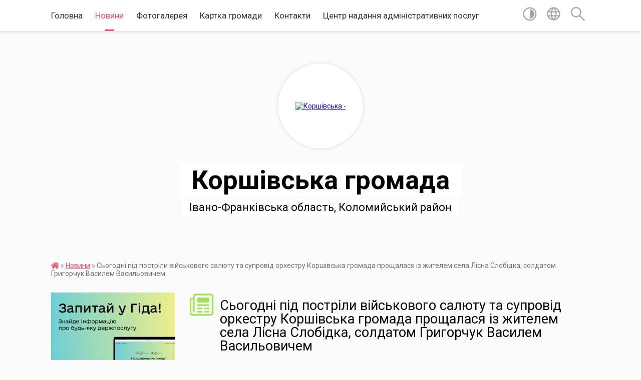

--- FILE ---
content_type: text/html; charset=UTF-8
request_url: https://korshivska-gromada.gov.ua/news/1682941851/
body_size: 13880
content:
<!DOCTYPE html>
<html lang="uk">
<head>
	<!--[if IE]><meta http-equiv="X-UA-Compatible" content="IE=edge"><![endif]-->
	<meta charset="utf-8">
	<meta name="viewport" content="width=device-width, initial-scale=1">
	<!--[if IE]><script>
		document.createElement('header');
		document.createElement('nav');
		document.createElement('main');
		document.createElement('section');
		document.createElement('article');
		document.createElement('aside');
		document.createElement('footer');
		document.createElement('figure');
		document.createElement('figcaption');
	</script><![endif]-->
	<title>Сьогодні під постріли військового салюту та супровід оркестру Коршівська громада прощалася із жителем села Лісна Слобідка, солдатом Григорчук Василем Васильовичем | Коршівська громада</title>
	<meta name="description" content="Сьогодні під постріли військового салюту та супровід оркестру Коршівська громада прощалася із жителем села Лісна Слобідка, солдатом Григорчук Василем Васильовичем.. . Григорчук Василь Васильович був відданий Військовій присязі на вірність У">
	<meta name="keywords" content="Сьогодні, під, постріли, військового, салюту, та, супровід, оркестру, Коршівська, громада, прощалася, із, жителем, села, Лісна, Слобідка,, солдатом, Григорчук, Василем, Васильовичем, |, Коршівська, громада">

	
		<meta property="og:image" content="https://rada.info/upload/users_files/04356863/341d45294c10efee5c8357337ba2cf52.jpg">
	<meta property="og:image:width" content="1536">
	<meta property="og:image:height" content="2048">
			<meta property="og:title" content="Сьогодні під постріли військового салюту та супровід оркестру Коршівська громада прощалася із жителем села Лісна Слобідка, солдатом Григорчук Василем Васильовичем">
			<meta property="og:description" content="Сьогодні під постріли військового салюту та супровід оркестру Коршівська громада прощалася із жителем села Лісна Слобідка, солдатом Григорчук Василем Васильовичем.">
			<meta property="og:type" content="article">
	<meta property="og:url" content="https://korshivska-gromada.gov.ua/news/1682941851/">
		
		<link rel="apple-touch-icon" sizes="57x57" href="https://gromada.org.ua/apple-icon-57x57.png">
	<link rel="apple-touch-icon" sizes="60x60" href="https://gromada.org.ua/apple-icon-60x60.png">
	<link rel="apple-touch-icon" sizes="72x72" href="https://gromada.org.ua/apple-icon-72x72.png">
	<link rel="apple-touch-icon" sizes="76x76" href="https://gromada.org.ua/apple-icon-76x76.png">
	<link rel="apple-touch-icon" sizes="114x114" href="https://gromada.org.ua/apple-icon-114x114.png">
	<link rel="apple-touch-icon" sizes="120x120" href="https://gromada.org.ua/apple-icon-120x120.png">
	<link rel="apple-touch-icon" sizes="144x144" href="https://gromada.org.ua/apple-icon-144x144.png">
	<link rel="apple-touch-icon" sizes="152x152" href="https://gromada.org.ua/apple-icon-152x152.png">
	<link rel="apple-touch-icon" sizes="180x180" href="https://gromada.org.ua/apple-icon-180x180.png">
	<link rel="icon" type="image/png" sizes="192x192"  href="https://gromada.org.ua/android-icon-192x192.png">
	<link rel="icon" type="image/png" sizes="32x32" href="https://gromada.org.ua/favicon-32x32.png">
	<link rel="icon" type="image/png" sizes="96x96" href="https://gromada.org.ua/favicon-96x96.png">
	<link rel="icon" type="image/png" sizes="16x16" href="https://gromada.org.ua/favicon-16x16.png">
	<link rel="manifest" href="https://gromada.org.ua/manifest.json">
	<meta name="msapplication-TileColor" content="#ffffff">
	<meta name="msapplication-TileImage" content="https://gromada.org.ua/ms-icon-144x144.png">
	<meta name="theme-color" content="#ffffff">
	
	
		<meta name="robots" content="">
	
	<link href="https://fonts.googleapis.com/css?family=Merriweather:400i,700|Roboto:400,400i,700,700i&amp;subset=cyrillic-ext" rel="stylesheet">

    <link rel="preload" href="https://cdnjs.cloudflare.com/ajax/libs/font-awesome/5.9.0/css/all.min.css" as="style">
	<link rel="stylesheet" href="https://cdnjs.cloudflare.com/ajax/libs/font-awesome/5.9.0/css/all.min.css" integrity="sha512-q3eWabyZPc1XTCmF+8/LuE1ozpg5xxn7iO89yfSOd5/oKvyqLngoNGsx8jq92Y8eXJ/IRxQbEC+FGSYxtk2oiw==" crossorigin="anonymous" referrerpolicy="no-referrer" />
    
	<link rel="preload" href="//gromada.org.ua/themes/mac/css/styles_vip.css?v=2.32" as="style">
	<link rel="stylesheet" href="//gromada.org.ua/themes/mac/css/styles_vip.css?v=2.32">
	<link rel="stylesheet" href="//gromada.org.ua/themes/mac/css/48181/theme_vip.css?v=1768393852">
	
		<!--[if lt IE 9]>
	<script src="https://oss.maxcdn.com/html5shiv/3.7.2/html5shiv.min.js"></script>
	<script src="https://oss.maxcdn.com/respond/1.4.2/respond.min.js"></script>
	<![endif]-->
	<!--[if gte IE 9]>
	<style type="text/css">
		.gradient { filter: none; }
	</style>
	<![endif]-->

</head>
<body class="">

	<a href="#top_menu" class="skip-link link" aria-label="Перейти до головного меню (Alt+1)" accesskey="1">Перейти до головного меню (Alt+1)</a>
	<a href="#left_menu" class="skip-link link" aria-label="Перейти до бічного меню (Alt+2)" accesskey="2">Перейти до бічного меню (Alt+2)</a>
    <a href="#main_content" class="skip-link link" aria-label="Перейти до головного вмісту (Alt+3)" accesskey="3">Перейти до текстового вмісту (Alt+3)</a>




	
	<section class="top_nav">
		<div class="wrap">
			<div class="row">
				<div class="grid-80">
					<nav class="main_menu" id="top_menu">
						<ul>
														<li class="">
								<a href="https://korshivska-gromada.gov.ua/main/">Головна</a>
																							</li>
														<li class="active">
								<a href="https://korshivska-gromada.gov.ua/news/">Новини</a>
																							</li>
														<li class="">
								<a href="https://korshivska-gromada.gov.ua/photo/">Фотогалерея</a>
																							</li>
														<li class="">
								<a href="https://korshivska-gromada.gov.ua/structure/">Картка громади</a>
																							</li>
														<li class="">
								<a href="https://korshivska-gromada.gov.ua/feedback/">Контакти</a>
																							</li>
														<li class=" has-sub">
								<a href="https://korshivska-gromada.gov.ua/centr-nadannya-administrativnih-poslug-11-24-21-08-04-2021/">Центр надання адміністративних послуг</a>
																<button onclick="return show_next_level(this);" aria-label="Показати підменю"></button>
																								<ul>
																		<li>
										<a href="https://korshivska-gromada.gov.ua/pro-centr-08-23-34-07-05-2021/">ПРО ЦЕНТР</a>
																													</li>
																		<li>
										<a href="https://korshivska-gromada.gov.ua/normativnopravovi-akti-13-29-02-20-07-2021/">Нормативно-правові акти</a>
																													</li>
																		<li>
										<a href="https://korshivska-gromada.gov.ua/cnap-korshivskoi-silskoi-radi-nadae-administrativni-poslugi-za-principami-zruchno-dostupno-komfortno-08-28-50-23-11-2021/">ЦНАП Коршівської сільської ради надає адміністративні послуги за принципами: зручно, доступно, комфортно!</a>
																													</li>
																										</ul>
															</li>
													</ul>
					</nav>
					&nbsp;
					<button class="menu-button" id="open-button"><i class="fas fa-bars"></i> Меню сайту</button>
				</div>
				<div class="grid-20">
					<nav class="special_menu">
						<ul>
															<li class="alt_link"><a href="#" title="Версія для людей з вадами зору" onclick="return set_special('fd7f09b3101b51dba7e43009b3f129de43acc0cb');"><img class="svg ico" src="//gromada.org.ua/themes/mac/img/ico/contrast_ico.svg"></a></li>
								<li class="translate_link"><a href="#" class="show_translate" title="Відкрити перекладач"><img class="svg ico" src="//gromada.org.ua/themes/mac/img/ico/world_ico.svg"></a></li>
								<li><a href="#" class="show_search" title="Відкрити поле для пошуку"><img class="svg ico" src="//gromada.org.ua/themes/mac/img/ico/search_ico.svg"></a></li>
													</ul>
					</nav>
					<form action="https://korshivska-gromada.gov.ua/search/" class="search_form">
						<input type="text" name="q" value="" placeholder="Пошук..." aria-label="Введіть пошукову фразу" required>
						<button type="submit" name="search" value="y" aria-label="Здійснити пошук"><i class="fa fa-search"></i></button>
					</form>
					<div class="translate_block">
						<div id="google_translate_element"></div>
					</div>
				</div>
				<div class="clearfix"></div>
			</div>
		</div>
	</section>

	<header>
		<div class="wrap">
			<div class="logo">
				<a href="https://korshivska-gromada.gov.ua/" id="logo" class="form_2">
					<img src="https://rada.info/upload/users_files/04356863/gerb/Korshiv_selo_gerb.png" alt="Коршівська - ">
				</a>
			</div>
			<div class="title">
				<div class="slogan_1">Коршівська громада</div><br>
				<div class="slogan_2">Івано-Франківська область, Коломийський район</div>
			</div>
		</div>
	</header>

	<div class="wrap">
				
		<section class="bread_crumbs">
		<div xmlns:v="http://rdf.data-vocabulary.org/#"><a href="https://korshivska-gromada.gov.ua/" title="Головна сторінка"><i class="fas fa-home"></i></a> &raquo; <a href="https://korshivska-gromada.gov.ua/news/" aria-current="page">Новини</a>  &raquo; <span>Сьогодні під постріли військового салюту та супровід оркестру Коршівська громада прощалася із жителем села Лісна Слобідка, солдатом Григорчук Василем Васильовичем</span></div>
	</section>
	
	<section class="center_block">
		<div class="row">
			<div class="grid-25 fr">
				<aside>
				
										<div class="diia_guide">
						<a href="https://guide.diia.gov.ua/" rel="nofollow" target="_blank"><img src="https://gromada.org.ua/upload/diia_guide.jpg" alt="Гуд державних послуг - банер"></a>
					</div>
									
					<div class="sidebar_title" id="left_menu">
						<img class="svg ico" src="//gromada.org.ua/themes/mac/img/ico/navigation_ico.svg"> Навігація
					</div>
					
					<nav class="sidebar_menu">
						<ul>
														<li class=" has-sub">
								<a href="https://korshivska-gromada.gov.ua/docs/">Офіційні документи</a>
																<button onclick="return show_next_level(this);" aria-label="Показати підменю"></button>
																								<ul>
																		<li class=" has-sub">
										<a href="https://korshivska-gromada.gov.ua/rozporyadzhennya-silskogo-golovi-09-41-28-22-01-2025/">Розпорядження сільського голови</a>
																				<button onclick="return show_next_level(this);" aria-label="Показати підменю"></button>
																														<ul>
																						<li><a href="https://korshivska-gromada.gov.ua/2025-r-11-30-20-19-02-2025/">2025 р</a></li>
																																</ul>
																			</li>
																		<li class=" has-sub">
										<a href="https://korshivska-gromada.gov.ua/rishennya-vikonavchogo-komitetu-09-43-16-29-08-2024/">Рішення виконавчого комітету</a>
																				<button onclick="return show_next_level(this);" aria-label="Показати підменю"></button>
																														<ul>
																						<li><a href="https://korshivska-gromada.gov.ua/2025-r-11-41-16-05-02-2025/">2025 р</a></li>
																																</ul>
																			</li>
																		<li class="">
										<a href="https://korshivska-gromada.gov.ua/zasidannya-postijnih-komisij-10-51-22-05-11-2024/">Засідання постійних комісій</a>
																													</li>
																		<li class=" has-sub">
										<a href="https://korshivska-gromada.gov.ua/sesii-silskoi-radi-11-57-05-09-08-2024/">Сесії сільської ради</a>
																				<button onclick="return show_next_level(this);" aria-label="Показати підменю"></button>
																														<ul>
																						<li><a href="https://korshivska-gromada.gov.ua/2025-r-10-19-26-07-02-2025/">2025 р</a></li>
																						<li><a href="https://korshivska-gromada.gov.ua/2026-14-08-40-08-01-2026/">2026</a></li>
																																</ul>
																			</li>
																										</ul>
															</li>
														<li class="">
								<a href="https://korshivska-gromada.gov.ua/grafik-prijomu-18-49-12-28-06-2020/">Графік прийому</a>
																							</li>
														<li class=" has-sub">
								<a href="javascript:;">Керівництво ТГ</a>
																<button onclick="return show_next_level(this);" aria-label="Показати підменю"></button>
																								<ul>
																		<li class="">
										<a href="https://korshivska-gromada.gov.ua/golova-otg-19-48-15-28-06-2020/">Голова ТГ</a>
																													</li>
																		<li class="">
										<a href="https://korshivska-gromada.gov.ua/zastupnik-golovi-silskoi-radi-19-48-30-28-06-2020/">Заступник сільського голови</a>
																													</li>
																		<li class="">
										<a href="https://korshivska-gromada.gov.ua/sekretar-silskoi-radi-19-48-56-28-06-2020/">Секретар сільської ради</a>
																													</li>
																		<li class="">
										<a href="https://korshivska-gromada.gov.ua/starosta-19-49-17-28-06-2020/">Старости</a>
																													</li>
																		<li class="">
										<a href="https://korshivska-gromada.gov.ua/deputati-gromadi-19-50-39-28-06-2020/">Депутати громади</a>
																													</li>
																		<li class="">
										<a href="https://korshivska-gromada.gov.ua/vikonavchij-komitet-19-50-58-28-06-2020/">Виконавчий комітет</a>
																													</li>
																										</ul>
															</li>
														<li class=" has-sub">
								<a href="javascript:;">Структурні підрозділи</a>
																<button onclick="return show_next_level(this);" aria-label="Показати підменю"></button>
																								<ul>
																		<li class="">
										<a href="https://korshivska-gromada.gov.ua/viddil-zagalnoi-ta-organizacijnoi-roboti-21-18-43-28-06-2020/">Відділ загальної та організаційної роботи</a>
																													</li>
																		<li class="">
										<a href="https://korshivska-gromada.gov.ua/viddil-zhitlovokomunalnogo-gospodarstva-investicij-ta-socialnoekonomichnogo-rozvitku-21-19-17-28-06-2020/">Відділ житлово-комунального господарства, інвестицій та соціально-економічного розвитку</a>
																													</li>
																		<li class="">
										<a href="https://korshivska-gromada.gov.ua/viddil-zemelnih-vidnosin-21-19-33-28-06-2020/">Відділ земельних відносин</a>
																													</li>
																		<li class="">
										<a href="https://korshivska-gromada.gov.ua/viddil-finansiv-buhgalterskogo-obliku-ta-zvitnosti-21-20-01-28-06-2020/">Відділ  бухгалтерського обліку та звітності</a>
																													</li>
																		<li class="">
										<a href="https://korshivska-gromada.gov.ua/sektor-z-juridichnih-pitan-21-20-28-28-06-2020/">Сектор з юридичних питань</a>
																													</li>
																		<li class=" has-sub">
										<a href="https://korshivska-gromada.gov.ua/viddil-socialnoi-roboti-21-20-52-28-06-2020/">Відділ соціального захисту населення</a>
																				<button onclick="return show_next_level(this);" aria-label="Показати підменю"></button>
																														<ul>
																						<li><a href="https://korshivska-gromada.gov.ua/poslugi-socialnogo-zahistu-naselennya-11-28-51-23-05-2024/">Послуги соціального захисту населення</a></li>
																																</ul>
																			</li>
																		<li class="">
										<a href="https://korshivska-gromada.gov.ua/viddil-osviti-molodi-ta-sportu-kulturi-turizmu-21-21-04-28-06-2020/">Відділ освіти, молоді та спорту, культури, туризму</a>
																													</li>
																		<li class="">
										<a href="https://korshivska-gromada.gov.ua/finansovij-viddil-09-11-45-04-03-2021/">Фінансовий відділ</a>
																													</li>
																		<li class="">
										<a href="https://korshivska-gromada.gov.ua/centr-nadannya-administrativnih-poslug-09-05-43-31-01-2022/">Центр надання адміністративних послуг</a>
																													</li>
																		<li class="">
										<a href="https://korshivska-gromada.gov.ua/viddil-gospodarskogo-zabezpechennya-11-29-33-17-05-2024/">Відділ господарського забезпечення</a>
																													</li>
																		<li class="">
										<a href="https://korshivska-gromada.gov.ua/sluzhba-u-spravah-ditej-11-36-58-17-05-2024/">Служба у справах дітей</a>
																													</li>
																										</ul>
															</li>
														<li class=" has-sub">
								<a href="https://korshivska-gromada.gov.ua/bjudzhet2020-18-50-35-28-06-2020/">Бюджет</a>
																<button onclick="return show_next_level(this);" aria-label="Показати підменю"></button>
																								<ul>
																		<li class="">
										<a href="https://korshivska-gromada.gov.ua/bjudzhet-22-04-15-11-12-2020/">Бюджет на 2021 рік</a>
																													</li>
																		<li class="">
										<a href="https://korshivska-gromada.gov.ua/rekviziti-rahunkiv-14-19-30-14-01-2021/">Реквізити рахунків</a>
																													</li>
																		<li class="">
										<a href="https://korshivska-gromada.gov.ua/programi-08-48-28-23-05-2024/">ПРОГРАМИ</a>
																													</li>
																		<li class="">
										<a href="https://korshivska-gromada.gov.ua/bjudzhet-2024-15-40-39-21-12-2023/">Бюджет 2024</a>
																													</li>
																		<li class="">
										<a href="https://korshivska-gromada.gov.ua/proekt-bjudzhetu-korshivskoi-silskoi-teritorialnoi-gromadi-na-2022-rik-13-17-20-20-12-2021/">ПРОЄКТ  бюджету Коршівської сільської  територіальної громади  на 2022 рік</a>
																													</li>
																		<li class="">
										<a href="https://korshivska-gromada.gov.ua/prognoz-bjudzhetu-na-20262028-rr-15-07-08-29-08-2025/">Прогноз бюджету на 2026-2028 рр</a>
																													</li>
																		<li class="">
										<a href="https://korshivska-gromada.gov.ua/bjudzhet-2023-rik-10-04-40-29-12-2022/">Бюджет 2023 рік</a>
																													</li>
																		<li class="">
										<a href="https://korshivska-gromada.gov.ua/pro-bjudzhet-korshivskoi-silskoi-teritorialnoi-gromadi-na-2026-rik-09-50-23-24-12-2025/">Про бюджет Коршівської сільської територіальної громади на 2026 рік</a>
																													</li>
																										</ul>
															</li>
														<li class=" has-sub">
								<a href="javascript:;">Нормативна база</a>
																<button onclick="return show_next_level(this);" aria-label="Показати підменю"></button>
																								<ul>
																		<li class="">
										<a href="https://korshivska-gromada.gov.ua/rozporyadzhennya-silskogo-golovi-21-34-14-28-06-2020/">Розпорядження сільського голови</a>
																													</li>
																		<li class="">
										<a href="https://korshivska-gromada.gov.ua/rishennya-vikonavchogo-komitetu-21-34-29-28-06-2020/">Рішення виконавчого комітету</a>
																													</li>
																		<li class="">
										<a href="https://korshivska-gromada.gov.ua/statut-21-35-09-28-06-2020/">Статут</a>
																													</li>
																										</ul>
															</li>
														<li class=" has-sub">
								<a href="https://korshivska-gromada.gov.ua/postijni-deputatski-komisii-09-19-48-21-12-2020/">Постійні депутатські комісії</a>
																<button onclick="return show_next_level(this);" aria-label="Показати підменю"></button>
																								<ul>
																		<li class="">
										<a href="https://korshivska-gromada.gov.ua/postijna-deputatska-komisiya-z-pitan-prav-ljudini-zakonnosti-deputatskoi-diyalnosti-etiki-ta-reglamentu-09-25-33-21-12-2020/">Постійна депутатська комісія з питань прав людини, законності, депутатської діяльності, етики та регламенту</a>
																													</li>
																		<li class="">
										<a href="https://korshivska-gromada.gov.ua/postijna-deputatska-komisiya-z-pitan-finansiv-ta-bjudzhetu-16-17-43-18-02-2021/">Постійна депутатська комісія з питань фінансів та бюджету</a>
																													</li>
																		<li class="">
										<a href="https://korshivska-gromada.gov.ua/postijna-deputatska-komisiya-z-pitan-zhitlovokomunalnogo-gospodarstva-socialnoekonomichnogo-rozvitku-investicij-ta-mizhnarodnogo-spivrobitni-16-30-39-/">Постійна депутатська комісія з питань житлово-комунального господарства, соціально-економічного розвитку, інвестицій та міжнародного співробітництва</a>
																													</li>
																		<li class="">
										<a href="https://korshivska-gromada.gov.ua/postijna-deputatska-komisiya-z-pitan-osviti-kulturi-molodi-ta-sportu-turizmu-ohoroni-zdorovya-socialnogo-zahistu-naselennya-uchasnikiv-ato-t-16-48-45-/">Постійна депутатська комісія з питань освіти, культури, молоді та спорту, туризму, охорони здоров'я, соціального захисту населення, учасників АТО та їх сімей</a>
																													</li>
																										</ul>
															</li>
														<li class=" has-sub">
								<a href="https://korshivska-gromada.gov.ua/plenarni-zasidannya-18-51-44-28-06-2020/">Пленарні засідання</a>
																<button onclick="return show_next_level(this);" aria-label="Показати підменю"></button>
																								<ul>
																		<li class="">
										<a href="https://korshivska-gromada.gov.ua/rishennya-silskoi-radi-vosmogo-demokratichnogo-sklikannya-10-48-34-18-12-2020/">Рішення сільської ради восьмого демократичного скликання та протоколи</a>
																													</li>
																		<li class="">
										<a href="https://korshivska-gromada.gov.ua/reglament-roboti-korshivskoi-silskoi-radi-otg-21-38-36-28-06-2020/">Регламент роботи Коршівської сільської ради ОТГ</a>
																													</li>
																		<li class="">
										<a href="https://korshivska-gromada.gov.ua/protokoli-sesij-21-40-04-28-06-2020/">Протоколи сесій</a>
																													</li>
																		<li class="">
										<a href="https://korshivska-gromada.gov.ua/poryadok-dennij-21-41-03-28-06-2020/">Порядок денний</a>
																													</li>
																		<li class="">
										<a href="https://korshivska-gromada.gov.ua/proekti-rishen-22-12-27-11-12-2020/">Проєкти рішень</a>
																													</li>
																										</ul>
															</li>
														<li class=" has-sub">
								<a href="https://korshivska-gromada.gov.ua/postijni-komisii-18-52-17-28-06-2020/">Постійні комісії</a>
																<button onclick="return show_next_level(this);" aria-label="Показати підменю"></button>
																								<ul>
																		<li class="">
										<a href="https://korshivska-gromada.gov.ua/poimenne-golosuvannya-12-12-00-25-05-2022/">Поіменне голосування</a>
																													</li>
																										</ul>
															</li>
														<li class="">
								<a href="https://korshivska-gromada.gov.ua/ochischennya-vladi-18-52-43-28-06-2020/">Очищення влади</a>
																							</li>
														<li class=" has-sub">
								<a href="https://korshivska-gromada.gov.ua/regulyatorna-politika-18-53-34-28-06-2020/">Регуляторна політика</a>
																<button onclick="return show_next_level(this);" aria-label="Показати підменю"></button>
																								<ul>
																		<li class="">
										<a href="https://korshivska-gromada.gov.ua/opriljudnennya-chinnih-regulyatornih-aktiv-09-48-10-08-07-2021/">Чинні регуляторні акти</a>
																													</li>
																		<li class="">
										<a href="https://korshivska-gromada.gov.ua/proekti-rishen-09-49-29-22-04-2021/">Проєкти регуляторних актів</a>
																													</li>
																		<li class="">
										<a href="https://korshivska-gromada.gov.ua/regulyatorna-politika-14-45-04-13-07-2020/">Планування регуляторної політики</a>
																													</li>
																		<li class="">
										<a href="https://korshivska-gromada.gov.ua/regulyatorna-politika-14-45-53-13-07-2020/">Повідомлення про оприлюднення</a>
																													</li>
																		<li class="">
										<a href="https://korshivska-gromada.gov.ua/zviti-pro-vidstezhennya-regulyatornih-aktiv-09-48-36-08-07-2021/">Звіти про відстеження регуляторних актів</a>
																													</li>
																		<li class="">
										<a href="https://korshivska-gromada.gov.ua/rozyasnennya-schodo-regulyatornosti-rishen-organiv-miscevogo-samovryaduvannya-pro-vstanovlennya-miscevih-podatkiv-i-zboriv-15-41-25-17-01-2022/">Роз'яснення щодо регуляторності рішень органів місцевого самоврядування про встановлення місцевих податків і зборів</a>
																													</li>
																										</ul>
															</li>
														<li class="">
								<a href="https://korshivska-gromada.gov.ua/publichni-zakupivli-18-53-58-28-06-2020/">Публічні закупівлі</a>
																							</li>
														<li class=" has-sub">
								<a href="https://korshivska-gromada.gov.ua/socialnoekonomichnogo-rozvitku-18-54-22-28-06-2020/">Соціально-економічного розвитку</a>
																<button onclick="return show_next_level(this);" aria-label="Показати підменю"></button>
																								<ul>
																		<li class="">
										<a href="https://korshivska-gromada.gov.ua/strategiya-rozvitku-13-19-24-14-07-2025/">Стратегія розвитку</a>
																													</li>
																										</ul>
															</li>
														<li class="">
								<a href="https://korshivska-gromada.gov.ua/gromadska-uchast-18-54-40-28-06-2020/">Громадська участь</a>
																							</li>
														<li class=" has-sub">
								<a href="https://korshivska-gromada.gov.ua/bjudzhet-uchasti-09-09-21-24-05-2021/">Бюджет участі</a>
																<button onclick="return show_next_level(this);" aria-label="Показати підменю"></button>
																								<ul>
																		<li class=" has-sub">
										<a href="https://korshivska-gromada.gov.ua/bjudzhet-uchasti-2021-10-25-53-20-07-2021/">Бюджет участі 2021</a>
																				<button onclick="return show_next_level(this);" aria-label="Показати підменю"></button>
																														<ul>
																						<li><a href="https://korshivska-gromada.gov.ua/perelik-podanih-proektiv-na-2021-10-39-46-20-07-2021/">Перелік поданих проєктів на 2021</a></li>
																						<li><a href="https://korshivska-gromada.gov.ua/paperovij-blank-dlya-golosuvannya-10-34-08-20-07-2021/">Паперовий бланк для голосування</a></li>
																						<li><a href="https://korshivska-gromada.gov.ua/posilannya-dlya-onlajngolosuvannya-za-proekti-bjudzhetu-uchasti-2021-r-10-52-42-20-07-2021/">Посилання для онлайн-голосування за проєкти Бюджету участі 2021 р.</a></li>
																						<li><a href="https://korshivska-gromada.gov.ua/rezultati-golosuvannya-09-25-49-06-08-2021/">Результати голосування</a></li>
																						<li><a href="https://korshivska-gromada.gov.ua/instrukciya-z-golosuvannya-za-proekti-bjudzhetu-uchasti- na-teritorii-korshivskoi-tg-10-55-20-20-07-2021/">Інструкція з голосування за проєкти Бюджету участі  на території Коршівської ТГ</a></li>
																																</ul>
																			</li>
																										</ul>
															</li>
														<li class="">
								<a href="https://korshivska-gromada.gov.ua/storinka-investora-18-54-55-28-06-2020/">Сторінка інвестора</a>
																							</li>
														<li class=" has-sub">
								<a href="https://korshivska-gromada.gov.ua/zhkg-18-55-08-28-06-2020/">ЖКГ</a>
																<button onclick="return show_next_level(this);" aria-label="Показати підменю"></button>
																								<ul>
																		<li class="">
										<a href="https://korshivska-gromada.gov.ua/komisiya-z-pitan-tehnogennogoekologichnoi-bezpeki-i-nadzvichajnih-situacij-14-55-58-11-11-2020/">Комісія з питань техногенного-екологічної безпеки і надзвичайних ситуацій</a>
																													</li>
																		<li class="">
										<a href="https://korshivska-gromada.gov.ua/civilnij-zahist-10-26-39-30-07-2025/">Цивільний захист</a>
																													</li>
																										</ul>
															</li>
														<li class=" has-sub">
								<a href="https://korshivska-gromada.gov.ua/zapobigannya-ta-viyavlennya-korupcii-15-42-15-04-03-2021/">Запобігання та виявлення корупції</a>
																<button onclick="return show_next_level(this);" aria-label="Показати підменю"></button>
																								<ul>
																		<li class="">
										<a href="https://korshivska-gromada.gov.ua/lokalni-akti-z-pitan-zapobigannya-korupcii-16-03-57-04-03-2021/">Локальні акти з питань запобігання корупції</a>
																													</li>
																		<li class="">
										<a href="https://korshivska-gromada.gov.ua/materiali-z-pitan-zapobigannya-ta-viyavlennya-korupcii-16-04-53-04-03-2021/">Матеріали з питань запобігання та виявлення корупції</a>
																													</li>
																		<li class="">
										<a href="https://korshivska-gromada.gov.ua/obmezhennya-schodo-vikoristannya-sluzhbovih-povnovazhen-chi-svogo-stanovischa-16-06-33-04-03-2021/">Обмеження щодо використання службових повноважень чи свого становища</a>
																													</li>
																		<li class="">
										<a href="https://korshivska-gromada.gov.ua/plan-roboti-ta-zviti-pro-vikonannya-16-08-29-04-03-2021/">План роботи та звіти про виконання</a>
																													</li>
																		<li class="">
										<a href="https://korshivska-gromada.gov.ua/povidomiti-pro-korupciju-16-41-53-04-03-2021/">Повідомити про корупцію</a>
																													</li>
																										</ul>
															</li>
														<li class=" has-sub">
								<a href="https://korshivska-gromada.gov.ua/komisiya-z-zahistu-prav-ditini-15-24-47-21-12-2020/">Комісія з захисту прав дитини</a>
																<button onclick="return show_next_level(this);" aria-label="Показати підменю"></button>
																								<ul>
																		<li class="">
										<a href="https://korshivska-gromada.gov.ua/zasidannya-komisii-15-26-32-21-12-2020/">Засідання комісії</a>
																													</li>
																		<li class="">
										<a href="https://korshivska-gromada.gov.ua/normativnopravova-baza-15-33-40-21-12-2020/">Нормативно-правова база</a>
																													</li>
																		<li class="">
										<a href="https://korshivska-gromada.gov.ua/sluzhba-u-spravah-ditej-12-09-10-07-05-2024/">Служба у справах дітей</a>
																													</li>
																										</ul>
															</li>
														<li class=" has-sub">
								<a href="https://korshivska-gromada.gov.ua/policejskij-oficer-gromadi-16-24-13-23-03-2021/">Поліцейський офіцер громади</a>
																<button onclick="return show_next_level(this);" aria-label="Показати підменю"></button>
																								<ul>
																		<li class="">
										<a href="https://korshivska-gromada.gov.ua/kozhna-ditina-na-kontroli-16-35-03-23-03-2021/">Кожна дитина - на контролі</a>
																													</li>
																		<li class="">
										<a href="https://korshivska-gromada.gov.ua/vidviduvannya-simej-scho-perebuvajut-u-skladnih-zhittevih-obstavinah-10-08-20-22-06-2021/">ВІДВІДУВАННЯ СІМЕЙ, ЩО ПЕРЕБУВАЮТЬ У СКЛАДНИХ ЖИТТЄВИХ ОБСТАВИНАХ</a>
																													</li>
																										</ul>
															</li>
														<li class=" has-sub">
								<a href="https://korshivska-gromada.gov.ua/dostup-do-publichnoi-informacii-10-41-52-05-04-2021/">Доступ до публічної інформації</a>
																<button onclick="return show_next_level(this);" aria-label="Показати підменю"></button>
																								<ul>
																		<li class="">
										<a href="https://korshivska-gromada.gov.ua/zakonodavstvo-pro-dostup-do-publichnoi-informacii-10-51-03-05-04-2021/">Законодавство про доступ до публічної інформації</a>
																													</li>
																		<li class="">
										<a href="https://korshivska-gromada.gov.ua/formi-dlya-podannya-zapitu-na-publichnu-informaciju-11-14-20-05-04-2021/">Форми для подання запиту на публічну інформацію</a>
																													</li>
																										</ul>
															</li>
														<li class="">
								<a href="https://korshivska-gromada.gov.ua/bezbarernist-10-14-33-04-07-2025/">Безбар'єрність</a>
																							</li>
														<li class="">
								<a href="https://korshivska-gromada.gov.ua/uryadova-programa-evidnovlennya-10-51-34-20-08-2025/">Урядова програма «єВідновлення»</a>
																							</li>
														<li class="">
								<a href="https://korshivska-gromada.gov.ua/dogovir-pro-nadannya-poslug-z-vivezennya-tverdih-pobutovih-vidhodiv-dlya-juridichnih-osib-10-26-32-22-03-2022/">Договір про надання послуг з вивезення твердих побутових відходів</a>
																							</li>
														<li class=" has-sub">
								<a href="https://korshivska-gromada.gov.ua/rekviziti-rahunkiv-11-25-26-06-01-2022/">Реквізити рахунків</a>
																<button onclick="return show_next_level(this);" aria-label="Показати підменю"></button>
																								<ul>
																		<li class="">
										<a href="https://korshivska-gromada.gov.ua/rekviziti-rahunkiv-dlya-obliku-dohodiv-miscevogo-bjudzhetu-na-2022-rik-11-30-25-06-01-2022/">Реквізити рахунків для обліку доходів місцевого бюджету на 2022 рік</a>
																													</li>
																		<li class="">
										<a href="https://korshivska-gromada.gov.ua/rekviziti-rahunkiv-dlya-obliku-dohodiv-derzhavnogo-bjudzhetu-na-2022-rik-11-31-16-06-01-2022/">Реквізити рахунків  для обліку доходів державного бюджету на 2022 рік</a>
																													</li>
																										</ul>
															</li>
														<li class="">
								<a href="https://korshivska-gromada.gov.ua/protidiya-domashnomu-ta-genderno-zumovlenomu-nasilstvu-11-35-39-05-12-2023/">Протидія домашньому та гендерно зумовленому насильству</a>
																							</li>
														<li class="">
								<a href="https://korshivska-gromada.gov.ua/generalnij-plan-10-27-12-27-03-2023/">Генеральний план</a>
																							</li>
														<li class="">
								<a href="https://korshivska-gromada.gov.ua/gid-z-derzhavnih-poslug-10-53-16-27-07-2022/">Гід з державних послуг</a>
																							</li>
														<li class="">
								<a href="https://korshivska-gromada.gov.ua/genderna-rivnist-21-37-22-30-04-2025/">Гендерна рівність</a>
																							</li>
													</ul>
						
												
					</nav>

											<div class="sidebar_title"><img class="svg ico" src="//gromada.org.ua/themes/mac/img/ico/petition_ico.svg"> Публічні закупівлі</div>	
<div class="petition_block">

		<p><a href="https://korshivska-gromada.gov.ua/prozorro/" title="Прозорро - публічні закупівлі"><img src="//gromada.org.ua/themes/mac/img/prozorro_logo.png?v=2025" alt="Банер Прозорро"></a></p>
	
		<p><a href="https://korshivska-gromada.gov.ua/openbudget/" title="Відкритий бюджет - структура річного бюджету громади"><img src="//gromada.org.ua/themes/mac/img/openbudget_logo.png?v=2025" alt="OpenBudget - логотип"></a></p>
	
	
</div>									
											<div class="sidebar_title"><img class="svg ico" src="//gromada.org.ua/themes/mac/img/ico/petition_ico.svg"> Особистий кабінет користувача</div>

<div class="petition_block">

		<div class="alert alert-warning">
		Ви не авторизовані. Для того, щоб мати змогу створювати або підтримувати петиції<br>
		<a href="#auth_petition" class="open-popup add_petition btn btn-yellow btn-small btn-block" style="margin-top: 10px;"><i class="fa fa-user"></i> авторизуйтесь</a>
	</div>
		
			<h2 style="margin: 30px 0;">Система петицій</h2>
		
					<div class="none_petition">Немає петицій, за які можна голосувати</div>
						
		
	
</div>
					
											<div class="sidebar_title">Черга в садочок</div>
						<div class="records_block">
							<p><a href="https://korshivska-gromada.gov.ua/queue/" class="btn btn-large btn-block btn-yellow"><i class="fas fa-child"></i> Подати документи</a></p>
							<p><a href="https://korshivska-gromada.gov.ua/queue_search/" class="btn btn-small btn-grey"><i class="fas fa-search"></i> Перевірити стан заявки</a></p>
						</div>
					
											<div class="sidebar_title">
	<img class="svg ico" src="//gromada.org.ua/themes/mac/img/ico/appeal_ico.svg"> Звернення до посадовця
</div>

<div class="appeals_block">

	
		
		<div class="row sidebar_persons">
						<div class="grid-30">
				<div class="one_sidebar_person">
					<div class="img"><a href="https://korshivska-gromada.gov.ua/persons/568/"><img src="https://rada.info/upload/users_files/nodeputat.jpg" alt="Савчук Ярослав Богданович - сільський голова"></a></div>
					<div class="title"><a href="https://korshivska-gromada.gov.ua/persons/568/">Савчук Ярослав Богданович</a></div>
				</div>
			</div>
						<div class="grid-30">
				<div class="one_sidebar_person">
					<div class="img"><a href="https://korshivska-gromada.gov.ua/persons/570/"><img src="https://rada.info/upload/users_files/nodeputat.jpg" alt="Ткачук Оксана Степанівна - секретар ради"></a></div>
					<div class="title"><a href="https://korshivska-gromada.gov.ua/persons/570/">Ткачук Оксана Степанівна</a></div>
				</div>
			</div>
						<div class="grid-30">
				<div class="one_sidebar_person">
					<div class="img"><a href="https://korshivska-gromada.gov.ua/persons/574/"><img src="https://rada.info/upload/users_files/nodeputat.jpg" alt="Досин Алла Богданівна - начальник відділу соціального захисту населення"></a></div>
					<div class="title"><a href="https://korshivska-gromada.gov.ua/persons/574/">Досин Алла Богданівна</a></div>
				</div>
			</div>
						<div class="grid-30">
				<div class="one_sidebar_person">
					<div class="img"><a href="https://korshivska-gromada.gov.ua/persons/571/"><img src="https://rada.info/upload/users_files/nodeputat.jpg" alt="Бойчук Олександра Дмитрівна - начальник відділу загальної та організаційної роботи"></a></div>
					<div class="title"><a href="https://korshivska-gromada.gov.ua/persons/571/">Бойчук Олександра Дмитрівна</a></div>
				</div>
			</div>
						<div class="grid-30">
				<div class="one_sidebar_person">
					<div class="img"><a href="https://korshivska-gromada.gov.ua/persons/567/"><img src="https://rada.info/upload/users_files/nodeputat.jpg" alt="Коцаба Уляна Дмитрівна - завідувач сектору з юридичних питань"></a></div>
					<div class="title"><a href="https://korshivska-gromada.gov.ua/persons/567/">Коцаба Уляна Дмитрівна</a></div>
				</div>
			</div>
						<div class="grid-30">
				<div class="one_sidebar_person">
					<div class="img"><a href="https://korshivska-gromada.gov.ua/persons/573/"><img src="https://rada.info/upload/users_files/nodeputat.jpg" alt="Петруцяк Катерина Романівна - головний спеціаліст відділу бухгалтерського обліку та звітності"></a></div>
					<div class="title"><a href="https://korshivska-gromada.gov.ua/persons/573/">Петруцяк Катерина Романівна</a></div>
				</div>
			</div>
						<div class="clearfix"></div>
		</div>

				<p class="center"><a href="https://korshivska-gromada.gov.ua/persons/" class="btn-as-link" style="margin-left: 0;">Всі посадовці (9)</a></p>
						
				<p class="center appeal_cabinet"><a href="#auth_person" class="alert-link open-popup"><i class="fas fa-unlock-alt"></i> Кабінет посадової особи</a></p>
			
	
</div>					
					
										<div id="banner_block">

						<h4 style="text-align: center;"><a rel="nofollow" href="www.president.gov.ua/" target="_blank"><img alt="Фото без опису"  src="https://rada.info/upload/users_files/04356863/4f482038617c29e82e6107e154388d8e.png" style="width: 260px; height: 85px;" /></a></h4>

<h4 style="text-align: center;"><a rel="nofollow" href="http://www.rada.gov.ua/" target="_blank"><img alt="Фото без опису"  src="https://rada.info/upload/users_files/04356863/28597729854f6f8a64d0c613ddb59d8a.png" style="width: 260px; height: 85px;" /></a></h4>

<h4 style="text-align: center;"><a rel="nofollow" href="https://www.kmu.gov.ua/ua" target="_blank"><img alt="Фото без опису"  src="https://rada.info/upload/users_files/04356863/cf0e9b65d372e27301b8ca0c30a8f941.png" style="width: 260px; height: 85px;" /></a></h4>

<h4 style="text-align: center;"><a rel="nofollow" href="https://orada.if.ua/" target="_blank"><img alt="Фото без опису"  src="https://rada.info/upload/users_files/04356863/06efd6228101a73990da132a894f27b0.png" style="width: 260px; height: 85px;" /></a></h4>

<p>&nbsp; &nbsp; &nbsp; &nbsp; &nbsp; &nbsp; &nbsp; &nbsp; &nbsp; &nbsp; &nbsp; &nbsp; &nbsp; &nbsp; &nbsp; &nbsp; &nbsp; &nbsp; &nbsp; &nbsp; &nbsp; &nbsp; &nbsp; &nbsp; &nbsp; &nbsp; &nbsp; &nbsp; &nbsp; <a rel="nofollow" href="https://u24.gov.ua/uk">&nbsp; &nbsp;&nbsp;<img alt="Фото без опису"  src="https://rada.info/upload/users_files/04356863/b8d255fefc0bb0569803f7b0427ce490.jpg" style="width: 200px; height: 104px;" /></a></p>
						<div class="clearfix"></div>

						
						<div class="clearfix"></div>

					</div>
				
				</aside>
			</div>
			<div class="grid-75">

				<main id="main_content">

																		<h1><img class="svg ico" src="//gromada.org.ua/themes/mac/img/ico/news_ico.svg"> Сьогодні під постріли військового салюту та супровід оркестру Коршівська громада прощалася із жителем села Лісна Слобідка, солдатом Григорчук Василем Васильовичем</h1>


<div class="row ">
	<div class="grid-30 one_news_date">
		Дата: <span>01.05.2023 14:49</span>
	</div>
	<div class="grid-30 one_news_count">
		Кількість переглядів: <span>278</span>
	</div>
		<div class="grid-30 one_news_socials">
		<button class="social_share" data-type="fb"><img src="//gromada.org.ua/themes/mac/img/share/fb.png"></button>
		<button class="social_share" data-type="tw"><img src="//gromada.org.ua/themes/mac/img/share/tw.png"></button>
		<button class="print_btn" onclick="window.print();"><img src="//gromada.org.ua/themes/mac/img/share/print.png"></button>
	</div>
		<div class="clearfix"></div>
</div>

<hr>

<p>Сьогодні під постріли військового салюту та супровід оркестру Коршівська громада прощалася із жителем села Лісна Слобідка, солдатом Григорчук Василем Васильовичем.</p>

<p>Григорчук Василь Васильович був відданий Військовій присязі на вірність Українському народу, мужньо виконавши військовий обовʼязок, загинув 23.04.2023 року, внаслідок артилерійського обстрілу в районі н.п. Красногорівка Донецької області.</p>

<p>Не вистачає слів, щоб висловити співчуття за втратою сина, брата, побратима, Героя!</p>

<p>Вічна слава та пам&rsquo;ять!</p>

<p><img alt="Фото без опису"  alt="" src="https://rada.info/upload/users_files/04356863/341d45294c10efee5c8357337ba2cf52.jpg" style="width: 700px; height: 933px;" /><img alt="Фото без опису"  alt="" src="https://rada.info/upload/users_files/04356863/cc97886298fd3450da0fe9e179d6c30a.jpg" style="width: 700px; height: 933px;" /><img alt="Фото без опису"  alt="" src="https://rada.info/upload/users_files/04356863/6153115711b4c5c1a7d84f4a7ba6a166.jpg" style="width: 700px; height: 933px;" /><img alt="Фото без опису"  alt="" src="https://rada.info/upload/users_files/04356863/981c86f1cea4762075ddac719b67cc99.jpg" style="width: 700px; height: 933px;" /><img alt="Фото без опису"  alt="" src="https://rada.info/upload/users_files/04356863/574889c32280c2ed89d196f28ed23b2b.jpg" style="width: 700px; height: 933px;" /><img alt="Фото без опису"  alt="" src="https://rada.info/upload/users_files/04356863/98df89c14ba8005aa44c99d06c43d8f8.jpg" style="width: 700px; height: 933px;" /><img alt="Фото без опису"  alt="" src="https://rada.info/upload/users_files/04356863/8b5f3e51686880b93ef165290a1c7ba6.jpg" style="width: 700px; height: 933px;" /><img alt="Фото без опису"  alt="" src="https://rada.info/upload/users_files/04356863/79cf4ca081de8fd804a32b9bc49cabf6.jpg" style="width: 700px; height: 933px;" /></p>
<div class="clearfix"></div>

<hr>



<p><a href="https://korshivska-gromada.gov.ua/news/" class="btn btn-grey">&laquo; повернутися</a></p>											
				</main>
				
			</div>
			<div class="clearfix"></div>
		</div>
	</section>

	<footer>

		<div class="other_projects">
			<a href="https://gromada.org.ua/" target="_blank" rel="nofollow"><img src="https://rada.info/upload/footer_banner/b_gromada_new.png" alt="Веб-сайти для громад України - GROMADA.ORG.UA"></a>
			<a href="https://rda.org.ua/" target="_blank" rel="nofollow"><img src="https://rada.info/upload/footer_banner/b_rda_new.png" alt="Веб-сайти для районних державних адміністрацій України - RDA.ORG.UA"></a>
			<a href="https://rayrada.org.ua/" target="_blank" rel="nofollow"><img src="https://rada.info/upload/footer_banner/b_rayrada_new.png" alt="Веб-сайти для районних рад України - RAYRADA.ORG.UA"></a>
			<a href="https://osv.org.ua/" target="_blank" rel="nofollow"><img src="https://rada.info/upload/footer_banner/b_osvita_new.png?v=1" alt="Веб-сайти для відділів освіти та освітніх закладів - OSV.ORG.UA"></a>
			<a href="https://gromada.online/" target="_blank" rel="nofollow"><img src="https://rada.info/upload/footer_banner/b_other_new.png" alt="Розробка офіційних сайтів державним організаціям"></a>
		</div>
		
		<div class="row">
			<div class="grid-40 socials">
				<p>
					<a href="https://gromada.org.ua/rss/48181/" rel="nofollow" target="_blank" title="RSS-стрічка громади"><i class="fas fa-rss"></i></a>
										<a href="https://korshivska-gromada.gov.ua/feedback/#chat_bot" title="Наша громада в смартфоні"><i class="fas fa-robot"></i></a>
										<i class="fab fa-twitter"></i>					<i class="fab fa-instagram"></i>					<a href="https://www.facebook.com/groups/752924638413156" rel="nofollow" target="_blank" title="Ми у Фейсбук"><i class="fab fa-facebook-f"></i></a>					<i class="fab fa-youtube"></i>					<i class="fab fa-telegram"></i>					<a href="https://korshivska-gromada.gov.ua/sitemap/" title="Мапа сайту"><i class="fas fa-sitemap"></i></a>
				</p>
				<p class="copyright">Коршівська громада - 2020-2026 &copy; Весь контент доступний за ліцензією <a href="https://creativecommons.org/licenses/by/4.0/deed.uk" target="_blank" rel="nofollow">Creative Commons Attribution 4.0 International License</a>, якщо не зазначено інше.</p>
			</div>
			<div class="grid-20 developers">
				<a href="https://vlada.ua/" rel="nofollow" target="_blank" title="Розроблено на платформі Vlada.UA"><img src="//gromada.org.ua/themes/mac/img/vlada_online.svg?v=ua" class="svg"></a><br>
				<span>офіційні сайти &laquo;під ключ&raquo;</span><br>
				для органів державної влади
			</div>
			<div class="grid-40 admin_auth_block">
								<p><a href="#auth_block" class="open-popup" title="Вхід в адмін-панель сайту"><i class="fa fa-lock"></i></a></p>
				<p class="sec"><a href="#auth_block" class="open-popup">Вхід для адміністратора</a></p>
							</div>
			<div class="clearfix"></div>
		</div>

	</footer>

	</div>

		
	




<script type="text/javascript" src="//gromada.org.ua/themes/mac/js/jquery-3.6.0.min.js"></script>
<script type="text/javascript" src="//gromada.org.ua/themes/mac/js/jquery-migrate-3.3.2.min.js"></script>
<script type="text/javascript" src="//gromada.org.ua/themes/mac/js/flickity.pkgd.min.js"></script>
<script type="text/javascript" src="//gromada.org.ua/themes/mac/js/flickity-imagesloaded.js"></script>
<script type="text/javascript">
	$(document).ready(function(){
		$(".main-carousel .carousel-cell.not_first").css("display", "block");
	});
</script>
<script type="text/javascript" src="//gromada.org.ua/themes/mac/js/icheck.min.js"></script>
<script type="text/javascript" src="//gromada.org.ua/themes/mac/js/superfish.min.js?v=2"></script>



<script type="text/javascript" src="//gromada.org.ua/themes/mac/js/functions_unpack.js?v=2.32"></script>
<script type="text/javascript" src="//gromada.org.ua/themes/mac/js/hoverIntent.js"></script>
<script type="text/javascript" src="//gromada.org.ua/themes/mac/js/jquery.magnific-popup.min.js"></script>
<script type="text/javascript" src="//gromada.org.ua/themes/mac/js/jquery.mask.min.js"></script>


	

<script type="text/javascript" src="//translate.google.com/translate_a/element.js?cb=googleTranslateElementInit"></script>
<script type="text/javascript">
	function googleTranslateElementInit() {
		new google.translate.TranslateElement({
			pageLanguage: 'uk',
			includedLanguages: 'de,en,es,fr,pl,hu,bg,ro,da,lt',
			layout: google.translate.TranslateElement.InlineLayout.SIMPLE,
			gaTrack: true,
			gaId: 'UA-71656986-1'
		}, 'google_translate_element');
	}
</script>

<script>
  (function(i,s,o,g,r,a,m){i["GoogleAnalyticsObject"]=r;i[r]=i[r]||function(){
  (i[r].q=i[r].q||[]).push(arguments)},i[r].l=1*new Date();a=s.createElement(o),
  m=s.getElementsByTagName(o)[0];a.async=1;a.src=g;m.parentNode.insertBefore(a,m)
  })(window,document,"script","//www.google-analytics.com/analytics.js","ga");

  ga("create", "UA-71656986-1", "auto");
  ga("send", "pageview");

</script>

<script async
src="https://www.googletagmanager.com/gtag/js?id=UA-71656986-2"></script>
<script>
   window.dataLayer = window.dataLayer || [];
   function gtag(){dataLayer.push(arguments);}
   gtag("js", new Date());

   gtag("config", "UA-71656986-2");
</script>





<div style="display: none;">
								<div id="get_gromada_ban" class="dialog-popup s">

	<div class="logo"><img src="//gromada.org.ua/themes/mac/img/logo.svg" class="svg"></div>
    <h4>Код для вставки на сайт</h4>
	
    <div class="form-group">
        <img src="//gromada.org.ua/gromada_orgua_88x31.png">
    </div>
    <div class="form-group">
        <textarea id="informer_area" class="form-control"><a href="https://gromada.org.ua/" target="_blank"><img src="https://gromada.org.ua/gromada_orgua_88x31.png" alt="Gromada.org.ua - веб сайти діючих громад України" /></a></textarea>
    </div>
	
</div>			<div id="auth_block" class="dialog-popup s">

	<div class="logo"><img src="//gromada.org.ua/themes/mac/img/logo.svg" class="svg"></div>
    <h4>Вхід для адміністратора</h4>
    <form action="//gromada.org.ua/n/actions/" method="post">

		
        
        <div class="form-group">
            <label class="control-label" for="login">Логін: <span>*</span></label>
            <input type="text" class="form-control" name="login" id="login" value="" required>
        </div>
        <div class="form-group">
            <label class="control-label" for="password">Пароль: <span>*</span></label>
            <input type="password" class="form-control" name="password" id="password" value="" required>
        </div>
        <div class="form-group center">
            <input type="hidden" name="object_id" value="48181">
			<input type="hidden" name="back_url" value="https://korshivska-gromada.gov.ua/news/1682941851/">
			
            <button type="submit" class="btn btn-yellow" name="pAction" value="login_as_admin_temp">Авторизуватись</button>
        </div>

    </form>

</div>


			
						
								<div id="result_voting" class="dialog-popup m">

	<div class="logo"><img src="//gromada.org.ua/themes/mac/img/logo.svg" class="svg"></div>
    <h4>Результати опитування</h4>

    <h3 id="voting_title"></h3>

    <canvas id="voting_diagram"></canvas>
    <div id="voting_results"></div>

    <div class="form-group center">
        <a href="#voting" class="open-popup btn btn-yellow"><i class="far fa-list-alt"></i> Всі опитування</a>
    </div>

</div>		<div id="email_voting" class="dialog-popup m">

	<div class="logo"><img src="//gromada.org.ua/themes/mac/img/logo.svg" class="svg"></div>
    <h4>Онлайн-опитування: </h4>

    <form action="//gromada.org.ua/n/actions/" method="post" enctype="multipart/form-data">

        <div class="alert alert-warning">
            <strong>Увага!</strong> З метою уникнення фальсифікацій Ви маєте підтвердити свій голос через E-Mail
        </div>

		
        <div class="form-group">
            <label class="control-label" for="voting_email">E-Mail: <span>*</span></label>
            <input type="email" class="form-control" name="email" id="voting_email" value="" required>
        </div>

        <div class="form-group center">
            <input type="hidden" name="answer_id" id="voting_anser_id" value="">
			<input type="hidden" name="back_url" value="https://korshivska-gromada.gov.ua/news/1682941851/">
			
            <input type="hidden" name="voting_id" value="">
            <button type="submit" name="pAction" value="get_voting" class="btn btn-yellow">Підтвердити голос</button> <a href="#" class="btn btn-grey close-popup">Скасувати</a>
        </div>

    </form>

</div>


		
												<div id="voting_confirmed" class="dialog-popup s">

	<div class="logo"><img src="//gromada.org.ua/themes/mac/img/logo.svg" class="svg"></div>
    <h4>Дякуємо!</h4>

    <div class="alert alert-success">Ваш голос було зараховано</div>

</div>

		
				<div id="add_appeal" class="dialog-popup m">

	<div class="logo"><img src="//gromada.org.ua/themes/mac/img/logo.svg" class="svg"></div>
    <h4>Форма подання електронного звернення</h4>

	
    
    <form action="//gromada.org.ua/n/actions/" method="post" enctype="multipart/form-data">

        <div class="alert alert-info">
            <div class="row">
                <div class="grid-30">
                    <img src="" id="add_appeal_photo">
                </div>
                <div class="grid-70">
                    <div id="add_appeal_title"></div>
                    <div id="add_appeal_posada"></div>
                    <div id="add_appeal_details"></div>
                </div>
                <div class="clearfix"></div>
            </div>
        </div>

        <div class="row">
            <div class="grid-100">
                <div class="form-group">
                    <label for="add_appeal_name" class="control-label">Ваше прізвище, ім'я та по батькові: <span>*</span></label>
                    <input type="text" class="form-control" id="add_appeal_name" name="name" value="" required>
                </div>
            </div>
            <div class="grid-50">
                <div class="form-group">
                    <label for="add_appeal_email" class="control-label">Email: <span>*</span></label>
                    <input type="email" class="form-control" id="add_appeal_email" name="email" value="" required>
                </div>
            </div>
            <div class="grid-50">
                <div class="form-group">
                    <label for="add_appeal_phone" class="control-label">Контактний телефон:</label>
                    <input type="tel" class="form-control" id="add_appeal_phone" name="phone" value="">
                </div>
            </div>
            <div class="grid-100">
                <div class="form-group">
                    <label for="add_appeal_adress" class="control-label">Адреса проживання: <span>*</span></label>
                    <textarea class="form-control" id="add_appeal_adress" name="adress" required></textarea>
                </div>
            </div>
            <div class="clearfix"></div>
        </div>

        <hr>

        <div class="row">
            <div class="grid-100">
                <div class="form-group">
                    <label for="add_appeal_text" class="control-label">Текст звернення: <span>*</span></label>
                    <textarea rows="7" class="form-control" id="add_appeal_text" name="text" required></textarea>
                </div>
            </div>
            <div class="grid-100">
                <div class="form-group">
                    <label>
                        <input type="checkbox" name="public" value="y">
                        Публічне звернення (відображатиметься на сайті)
                    </label>
                </div>
            </div>
            <div class="grid-100">
                <div class="form-group">
                    <label>
                        <input type="checkbox" name="confirmed" value="y" required>
                        надаю згоду на обробку персональних даних
                    </label>
                </div>
            </div>
            <div class="clearfix"></div>
        </div>

        <div class="form-group center">
            <input type="hidden" name="deputat_id" id="add_appeal_id" value="">
			<input type="hidden" name="back_url" value="https://korshivska-gromada.gov.ua/news/1682941851/">
			
            <button type="submit" name="pAction" value="add_appeal_from_vip" class="btn btn-yellow">Подати звернення</button>
        </div>

    </form>

</div>


		
										<div id="auth_person" class="dialog-popup s">

	<div class="logo"><img src="//gromada.org.ua/themes/mac/img/logo.svg" class="svg"></div>
    <h4>Авторизація в системі електронних звернень</h4>
    <form action="//gromada.org.ua/n/actions/" method="post">

		
        
        <div class="form-group">
            <label class="control-label" for="person_login">Email посадової особи: <span>*</span></label>
            <input type="email" class="form-control" name="person_login" id="person_login" value="" autocomplete="off" required>
        </div>
        <div class="form-group">
            <label class="control-label" for="person_password">Пароль: <span>*</span> <small>(надає адміністратор сайту)</small></label>
            <input type="password" class="form-control" name="person_password" id="person_password" value="" autocomplete="off" required>
        </div>
        <div class="form-group center">
            <input type="hidden" name="object_id" value="48181">
			<input type="hidden" name="back_url" value="https://korshivska-gromada.gov.ua/news/1682941851/">
			
            <button type="submit" class="btn btn-yellow" name="pAction" value="login_as_person">Авторизуватись</button>
        </div>

    </form>

</div>


					
							<div id="auth_petition" class="dialog-popup s">

	<div class="logo"><img src="//gromada.org.ua/themes/mac/img/logo.svg" class="svg"></div>
    <h4>Авторизація в системі електронних петицій</h4>
    <form action="//gromada.org.ua/n/actions/" method="post">

		
        
        <div class="form-group">
            <input type="email" class="form-control" name="petition_login" id="petition_login" value="" placeholder="Email: *" autocomplete="off" required>
        </div>
        <div class="form-group">
            <input type="password" class="form-control" name="petition_password" id="petition_password" placeholder="Пароль: *" value="" autocomplete="off" required>
        </div>
        <div class="form-group center">
            <input type="hidden" name="gromada_id" value="48181">
			<input type="hidden" name="back_url" value="https://korshivska-gromada.gov.ua/news/1682941851/">
			
            <input type="hidden" name="petition_id" value="">
            <button type="submit" class="btn btn-yellow" name="pAction" value="login_as_petition">Авторизуватись</button>
        </div>
					<div class="form-group" style="text-align: center;">
				Забулись пароль? <a class="open-popup" href="#forgot_password">Система відновлення пароля</a>
			</div>
			<div class="form-group" style="text-align: center;">
				Ще не зареєстровані? <a class="open-popup" href="#reg_petition">Реєстрація</a>
			</div>
		
    </form>

</div>


							<div id="reg_petition" class="dialog-popup">

	<div class="logo"><img src="//gromada.org.ua/themes/mac/img/logo.svg" class="svg"></div>
    <h4>Реєстрація в системі електронних петицій</h4>
	
	<div class="alert alert-danger">
		<p>Зареєструватись можна буде лише після того, як громада підключить на сайт систему електронної ідентифікації. Наразі очікуємо підключення до ID.gov.ua. Вибачте за тимчасові незручності</p>
	</div>
    
		
	<p>Вже зареєстровані? <a class="open-popup" href="#auth_petition">Увійти</a></p>

</div>


				<div id="forgot_password" class="dialog-popup s">

	<div class="logo"><img src="//gromada.org.ua/themes/mac/img/logo.svg" class="svg"></div>
    <h4>Відновлення забутого пароля</h4>
    <form action="//gromada.org.ua/n/actions/" method="post">

		
        
        <div class="form-group">
            <input type="email" class="form-control" name="forgot_email" value="" placeholder="Email зареєстрованого користувача" required>
        </div>	
		
        <div class="form-group">
			<img id="forgot_img_captcha" src="//gromada.org.ua/upload/pre_captcha.png">
		</div>
		
        <div class="form-group">
            <label class="control-label" for="forgot_captcha">Результат арифм. дії: <span>*</span></label>
            <input type="text" class="form-control" name="forgot_captcha" id="forgot_captcha" value="" style="max-width: 120px; margin: 0 auto;" required>
        </div>
        <div class="form-group center">
            <input type="hidden" name="gromada_id" value="48181">
			<input type="hidden" name="captcha_code" id="forgot_captcha_code" value="f66783e12685982fb9704d9b9a62787c">
			
            <button type="submit" class="btn btn-yellow" name="pAction" value="forgot_password_from_gromada">Відновити пароль</button>
        </div>
        <div class="form-group center">
			Згадали авторизаційні дані? <a class="open-popup" href="#auth_petition">Авторизуйтесь</a>
		</div>

    </form>

</div>

<script type="text/javascript">
    $(document).ready(function() {
        
		$("#forgot_img_captcha").on("click", function() {
			var captcha_code = $("#forgot_captcha_code").val();
			var current_url = document.location.protocol +"//"+ document.location.hostname + document.location.pathname;
			$("#forgot_img_captcha").attr("src", "https://vlada.ua/ajax/?gAction=get_captcha_code&cc="+captcha_code+"&cu="+current_url+"&"+Math.random());
			return false;
		});
		
		
							
		
    });
</script>									
														
						
																	
	</div>
</body>
</html>